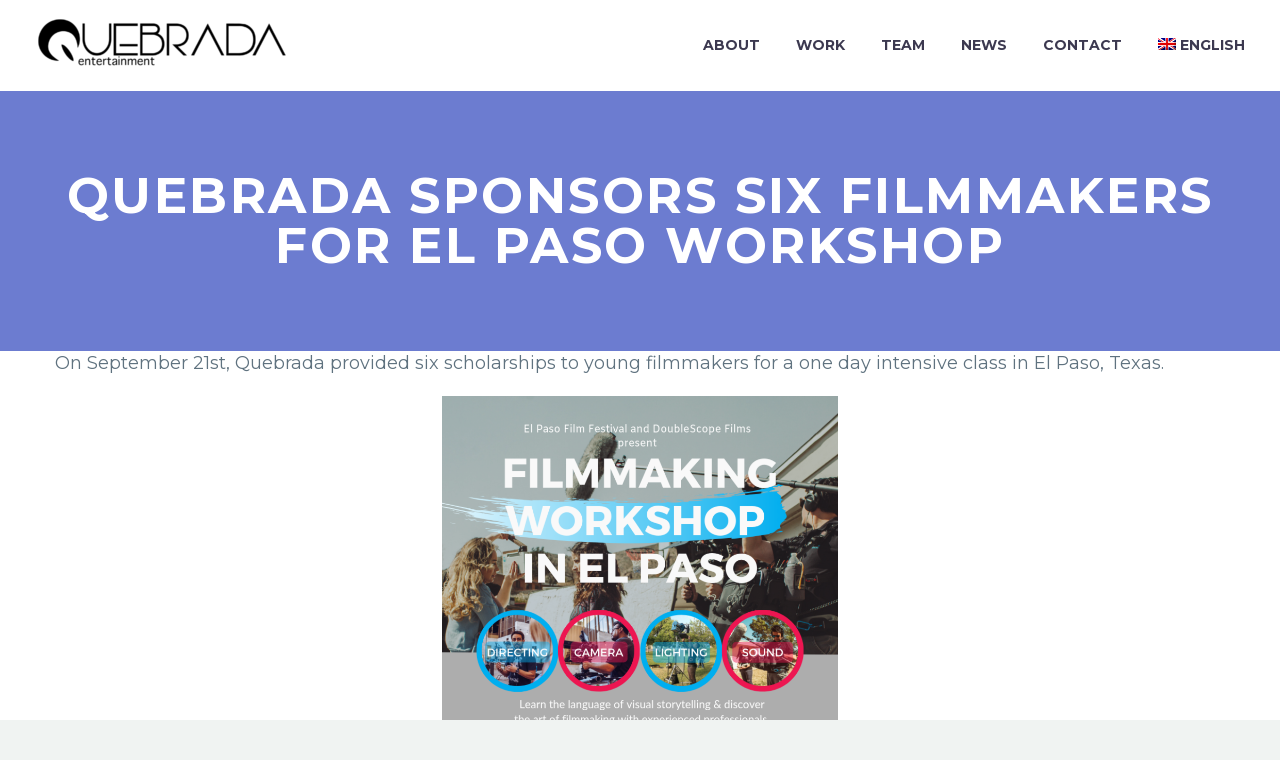

--- FILE ---
content_type: text/html; charset=UTF-8
request_url: https://www.quebradaentertainment.com/2019/06/18/quebrada-sponsors-el-paso/
body_size: 7246
content:
<!DOCTYPE html>
<!--[if IE 7]>
<html class="ie ie7" lang="en-US" xmlns:og="http://ogp.me/ns#" xmlns:fb="http://ogp.me/ns/fb#">
<![endif]-->
<!--[if IE 8]>
<html class="ie ie8" lang="en-US" xmlns:og="http://ogp.me/ns#" xmlns:fb="http://ogp.me/ns/fb#">
<![endif]-->
<!--[if !(IE 7) | !(IE 8) ]><!-->
<html lang="en-US" xmlns:og="http://ogp.me/ns#" xmlns:fb="http://ogp.me/ns/fb#">
<!--<![endif]-->
<head>
	<meta charset="UTF-8">
	<meta name="viewport" content="width=device-width, initial-scale=1.0" />
	<link rel="profile" href="http://gmpg.org/xfn/11">
	<link rel="pingback" href="https://www.quebradaentertainment.com/xmlrpc.php">
	<title>Quebrada Sponsors Six Filmmakers for El Paso Workshop &#8211; Quebrada Entertainment</title>
<link rel="alternate" hreflang="en" href="https://www.quebradaentertainment.com/2019/06/18/quebrada-sponsors-el-paso/" />
<link rel="alternate" hreflang="es" href="https://www.quebradaentertainment.com/2019/06/18/quebrada-sponsors-el-paso/?lang=es" />
<link rel='dns-prefetch' href='//fonts.googleapis.com' />
<link rel='dns-prefetch' href='//s.w.org' />
<link rel="alternate" type="application/rss+xml" title="Quebrada Entertainment &raquo; Feed" href="https://www.quebradaentertainment.com/feed/" />
<link rel="alternate" type="application/rss+xml" title="Quebrada Entertainment &raquo; Comments Feed" href="https://www.quebradaentertainment.com/comments/feed/" />
		<script type="text/javascript">
			window._wpemojiSettings = {"baseUrl":"https:\/\/s.w.org\/images\/core\/emoji\/12.0.0-1\/72x72\/","ext":".png","svgUrl":"https:\/\/s.w.org\/images\/core\/emoji\/12.0.0-1\/svg\/","svgExt":".svg","source":{"concatemoji":"https:\/\/www.quebradaentertainment.com\/wp-includes\/js\/wp-emoji-release.min.js?ver=5.2.18"}};
			!function(e,a,t){var n,r,o,i=a.createElement("canvas"),p=i.getContext&&i.getContext("2d");function s(e,t){var a=String.fromCharCode;p.clearRect(0,0,i.width,i.height),p.fillText(a.apply(this,e),0,0);e=i.toDataURL();return p.clearRect(0,0,i.width,i.height),p.fillText(a.apply(this,t),0,0),e===i.toDataURL()}function c(e){var t=a.createElement("script");t.src=e,t.defer=t.type="text/javascript",a.getElementsByTagName("head")[0].appendChild(t)}for(o=Array("flag","emoji"),t.supports={everything:!0,everythingExceptFlag:!0},r=0;r<o.length;r++)t.supports[o[r]]=function(e){if(!p||!p.fillText)return!1;switch(p.textBaseline="top",p.font="600 32px Arial",e){case"flag":return s([55356,56826,55356,56819],[55356,56826,8203,55356,56819])?!1:!s([55356,57332,56128,56423,56128,56418,56128,56421,56128,56430,56128,56423,56128,56447],[55356,57332,8203,56128,56423,8203,56128,56418,8203,56128,56421,8203,56128,56430,8203,56128,56423,8203,56128,56447]);case"emoji":return!s([55357,56424,55356,57342,8205,55358,56605,8205,55357,56424,55356,57340],[55357,56424,55356,57342,8203,55358,56605,8203,55357,56424,55356,57340])}return!1}(o[r]),t.supports.everything=t.supports.everything&&t.supports[o[r]],"flag"!==o[r]&&(t.supports.everythingExceptFlag=t.supports.everythingExceptFlag&&t.supports[o[r]]);t.supports.everythingExceptFlag=t.supports.everythingExceptFlag&&!t.supports.flag,t.DOMReady=!1,t.readyCallback=function(){t.DOMReady=!0},t.supports.everything||(n=function(){t.readyCallback()},a.addEventListener?(a.addEventListener("DOMContentLoaded",n,!1),e.addEventListener("load",n,!1)):(e.attachEvent("onload",n),a.attachEvent("onreadystatechange",function(){"complete"===a.readyState&&t.readyCallback()})),(n=t.source||{}).concatemoji?c(n.concatemoji):n.wpemoji&&n.twemoji&&(c(n.twemoji),c(n.wpemoji)))}(window,document,window._wpemojiSettings);
		</script>
		<style type="text/css">
img.wp-smiley,
img.emoji {
	display: inline !important;
	border: none !important;
	box-shadow: none !important;
	height: 1em !important;
	width: 1em !important;
	margin: 0 .07em !important;
	vertical-align: -0.1em !important;
	background: none !important;
	padding: 0 !important;
}
</style>
	<link rel='stylesheet' id='layerslider-css'  href='https://www.quebradaentertainment.com/wp-content/plugins/LayerSlider/static/layerslider/css/layerslider.css?ver=6.9.2' type='text/css' media='all' />
<link rel='stylesheet' id='thegem-preloader-css'  href='https://www.quebradaentertainment.com/wp-content/themes/thegem/css/thegem-preloader.css?ver=5.2.18' type='text/css' media='all' />
<style id='thegem-preloader-inline-css' type='text/css'>

		body:not(.compose-mode) .gem-icon-style-gradient span,
		body:not(.compose-mode) .gem-icon .gem-icon-half-1,
		body:not(.compose-mode) .gem-icon .gem-icon-half-2 {
			opacity: 0 !important;
			}
</style>
<link rel='stylesheet' id='thegem-reset-css'  href='https://www.quebradaentertainment.com/wp-content/themes/thegem/css/thegem-reset.css?ver=5.2.18' type='text/css' media='all' />
<link rel='stylesheet' id='thegem-grid-css'  href='https://www.quebradaentertainment.com/wp-content/themes/thegem/css/thegem-grid.css?ver=5.2.18' type='text/css' media='all' />
<link rel='stylesheet' id='thegem-style-css'  href='https://www.quebradaentertainment.com/wp-content/themes/thegem/style.css?ver=5.2.18' type='text/css' media='all' />
<link rel='stylesheet' id='thegem-header-css'  href='https://www.quebradaentertainment.com/wp-content/themes/thegem/css/thegem-header.css?ver=5.2.18' type='text/css' media='all' />
<link rel='stylesheet' id='thegem-widgets-css'  href='https://www.quebradaentertainment.com/wp-content/themes/thegem/css/thegem-widgets.css?ver=5.2.18' type='text/css' media='all' />
<link rel='stylesheet' id='thegem-new-css-css'  href='https://www.quebradaentertainment.com/wp-content/themes/thegem/css/thegem-new-css.css?ver=5.2.18' type='text/css' media='all' />
<link rel='stylesheet' id='perevazka-css-css-css'  href='https://www.quebradaentertainment.com/wp-content/themes/thegem/css/thegem-perevazka-css.css?ver=5.2.18' type='text/css' media='all' />
<link rel='stylesheet' id='thegem-google-fonts-css'  href='//fonts.googleapis.com/css?family=Montserrat%3A700%2Cregular%7CSource+Sans+Pro%3Aregular%2C300&#038;subset=latin%2Ccyrillic-ext%2Clatin-ext%2Ccyrillic%2Cvietnamese%2Cgreek%2Cgreek-ext&#038;ver=5.2.18' type='text/css' media='all' />
<link rel='stylesheet' id='thegem-custom-css'  href='https://www.quebradaentertainment.com/wp-content/themes/thegem/css/custom-AKocfFp7.css?ver=5.2.18' type='text/css' media='all' />
<link rel='stylesheet' id='js_composer_front-css'  href='https://www.quebradaentertainment.com/wp-content/plugins/js_composer/assets/css/js_composer.min.css?ver=6.0.5' type='text/css' media='all' />
<link rel='stylesheet' id='thegem-additional-blog-1-css'  href='https://www.quebradaentertainment.com/wp-content/themes/thegem/css/thegem-additional-blog-1.css?ver=5.2.18' type='text/css' media='all' />
<link rel='stylesheet' id='jquery-fancybox-css'  href='https://www.quebradaentertainment.com/wp-content/themes/thegem/js/fancyBox/jquery.fancybox.min.css?ver=5.2.18' type='text/css' media='all' />
<link rel='stylesheet' id='thegem-vc_elements-css'  href='https://www.quebradaentertainment.com/wp-content/themes/thegem/css/thegem-vc_elements.css?ver=5.2.18' type='text/css' media='all' />
<link rel='stylesheet' id='wp-block-library-css'  href='https://www.quebradaentertainment.com/wp-includes/css/dist/block-library/style.min.css?ver=5.2.18' type='text/css' media='all' />
<link rel='stylesheet' id='rs-plugin-settings-css'  href='https://www.quebradaentertainment.com/wp-content/plugins/revslider/public/assets/css/rs6.css?ver=6.1.3' type='text/css' media='all' />
<style id='rs-plugin-settings-inline-css' type='text/css'>
#rs-demo-id {}
</style>
<link rel='stylesheet' id='wpml-menu-item-0-css'  href='//www.quebradaentertainment.com/wp-content/plugins/sitepress-multilingual-cms/templates/language-switchers/menu-item/style.css?ver=1' type='text/css' media='all' />
<!--[if lt IE 9]>
<link rel='stylesheet' id='vc_lte_ie9-css'  href='https://www.quebradaentertainment.com/wp-content/plugins/js_composer/assets/css/vc_lte_ie9.min.css?ver=6.0.5' type='text/css' media='screen' />
<![endif]-->
<script type='text/javascript'>
/* <![CDATA[ */
var gemSettings = {"isTouch":"","forcedLasyDisabled":"","tabletPortrait":"1","tabletLandscape":"1","topAreaMobileDisable":"","parallaxDisabled":"","fillTopArea":"","themePath":"https:\/\/www.quebradaentertainment.com\/wp-content\/themes\/thegem","rootUrl":"https:\/\/www.quebradaentertainment.com","mobileEffectsEnabled":"","isRTL":""};
/* ]]> */
</script>
<script type='text/javascript' src='https://www.quebradaentertainment.com/wp-content/themes/thegem/js/thegem-settings-init.js?ver=5.2.18'></script>
<script type='text/javascript'>
/* <![CDATA[ */
var LS_Meta = {"v":"6.9.2"};
/* ]]> */
</script>
<script type='text/javascript' src='https://www.quebradaentertainment.com/wp-content/plugins/LayerSlider/static/layerslider/js/greensock.js?ver=1.19.0'></script>
<script type='text/javascript' src='https://www.quebradaentertainment.com/wp-includes/js/jquery/jquery.js?ver=1.12.4-wp'></script>
<script type='text/javascript' src='https://www.quebradaentertainment.com/wp-includes/js/jquery/jquery-migrate.min.js?ver=1.4.1'></script>
<script type='text/javascript' src='https://www.quebradaentertainment.com/wp-content/plugins/LayerSlider/static/layerslider/js/layerslider.kreaturamedia.jquery.js?ver=6.9.2'></script>
<script type='text/javascript' src='https://www.quebradaentertainment.com/wp-content/plugins/LayerSlider/static/layerslider/js/layerslider.transitions.js?ver=6.9.2'></script>
<script type='text/javascript' src='https://www.quebradaentertainment.com/wp-content/themes/thegem/js/thegem-fullwidth-loader.js?ver=5.2.18'></script>
<!--[if lt IE 9]>
<script type='text/javascript' src='https://www.quebradaentertainment.com/wp-content/themes/thegem/js/html5.js?ver=3.7.3'></script>
<![endif]-->
<script type='text/javascript' src='https://www.quebradaentertainment.com/wp-content/plugins/revslider/public/assets/js/revolution.tools.min.js?ver=6.0'></script>
<script type='text/javascript' src='https://www.quebradaentertainment.com/wp-content/plugins/revslider/public/assets/js/rs6.min.js?ver=6.1.3'></script>
<script type='text/javascript'>
/* <![CDATA[ */
var zilla_likes = {"ajaxurl":"https:\/\/www.quebradaentertainment.com\/wp-admin\/admin-ajax.php"};
/* ]]> */
</script>
<script type='text/javascript' src='https://www.quebradaentertainment.com/wp-content/plugins/zilla-likes/scripts/zilla-likes.js?ver=5.2.18'></script>
<meta name="generator" content="Powered by LayerSlider 6.9.2 - Multi-Purpose, Responsive, Parallax, Mobile-Friendly Slider Plugin for WordPress." />
<!-- LayerSlider updates and docs at: https://layerslider.kreaturamedia.com -->
<link rel='https://api.w.org/' href='https://www.quebradaentertainment.com/wp-json/' />
<link rel="EditURI" type="application/rsd+xml" title="RSD" href="https://www.quebradaentertainment.com/xmlrpc.php?rsd" />
<link rel="wlwmanifest" type="application/wlwmanifest+xml" href="https://www.quebradaentertainment.com/wp-includes/wlwmanifest.xml" /> 
<link rel='next' title='Watch Upcoming  El Cine LatinX Shows in November' href='https://www.culturallyobsessed.com/el-cine/#new_tab' />
<meta name="generator" content="WordPress 5.2.18" />
<link rel="canonical" href="https://www.quebradaentertainment.com/2019/06/18/quebrada-sponsors-el-paso/" />
<link rel='shortlink' href='https://www.quebradaentertainment.com/?p=1' />
<link rel="alternate" type="application/json+oembed" href="https://www.quebradaentertainment.com/wp-json/oembed/1.0/embed?url=https%3A%2F%2Fwww.quebradaentertainment.com%2F2019%2F06%2F18%2Fquebrada-sponsors-el-paso%2F" />
<link rel="alternate" type="text/xml+oembed" href="https://www.quebradaentertainment.com/wp-json/oembed/1.0/embed?url=https%3A%2F%2Fwww.quebradaentertainment.com%2F2019%2F06%2F18%2Fquebrada-sponsors-el-paso%2F&#038;format=xml" />
<meta name="generator" content="WPML ver:4.3.1 stt:1,2;" />
		<style type="text/css">.recentcomments a{display:inline !important;padding:0 !important;margin:0 !important;}</style>
		<meta name="generator" content="Powered by WPBakery Page Builder - drag and drop page builder for WordPress."/>
<meta name="generator" content="Powered by Slider Revolution 6.1.3 - responsive, Mobile-Friendly Slider Plugin for WordPress with comfortable drag and drop interface." />
<link rel="icon" href="http://www.quebradaentertainment.com/wp-content/uploads/2019/07/qe_favicon.png" sizes="32x32" />
<link rel="icon" href="http://www.quebradaentertainment.com/wp-content/uploads/2019/07/qe_favicon.png" sizes="192x192" />
<link rel="apple-touch-icon-precomposed" href="http://www.quebradaentertainment.com/wp-content/uploads/2019/07/qe_favicon.png" />
<meta name="msapplication-TileImage" content="http://www.quebradaentertainment.com/wp-content/uploads/2019/07/qe_favicon.png" />
<script type="text/javascript">function setREVStartSize(t){try{var h,e=document.getElementById(t.c).parentNode.offsetWidth;if(e=0===e||isNaN(e)?window.innerWidth:e,t.tabw=void 0===t.tabw?0:parseInt(t.tabw),t.thumbw=void 0===t.thumbw?0:parseInt(t.thumbw),t.tabh=void 0===t.tabh?0:parseInt(t.tabh),t.thumbh=void 0===t.thumbh?0:parseInt(t.thumbh),t.tabhide=void 0===t.tabhide?0:parseInt(t.tabhide),t.thumbhide=void 0===t.thumbhide?0:parseInt(t.thumbhide),t.mh=void 0===t.mh||""==t.mh||"auto"===t.mh?0:parseInt(t.mh,0),"fullscreen"===t.layout||"fullscreen"===t.l)h=Math.max(t.mh,window.innerHeight);else{for(var i in t.gw=Array.isArray(t.gw)?t.gw:[t.gw],t.rl)void 0!==t.gw[i]&&0!==t.gw[i]||(t.gw[i]=t.gw[i-1]);for(var i in t.gh=void 0===t.el||""===t.el||Array.isArray(t.el)&&0==t.el.length?t.gh:t.el,t.gh=Array.isArray(t.gh)?t.gh:[t.gh],t.rl)void 0!==t.gh[i]&&0!==t.gh[i]||(t.gh[i]=t.gh[i-1]);var r,a=new Array(t.rl.length),n=0;for(var i in t.tabw=t.tabhide>=e?0:t.tabw,t.thumbw=t.thumbhide>=e?0:t.thumbw,t.tabh=t.tabhide>=e?0:t.tabh,t.thumbh=t.thumbhide>=e?0:t.thumbh,t.rl)a[i]=t.rl[i]<window.innerWidth?0:t.rl[i];for(var i in r=a[0],a)r>a[i]&&0<a[i]&&(r=a[i],n=i);var d=e>t.gw[n]+t.tabw+t.thumbw?1:(e-(t.tabw+t.thumbw))/t.gw[n];h=t.gh[n]*d+(t.tabh+t.thumbh)}void 0===window.rs_init_css&&(window.rs_init_css=document.head.appendChild(document.createElement("style"))),document.getElementById(t.c).height=h,window.rs_init_css.innerHTML+="#"+t.c+"_wrapper { height: "+h+"px }"}catch(t){console.log("Failure at Presize of Slider:"+t)}};</script>
		<style type="text/css" id="wp-custom-css">
			.team-person-description {
	display: none;
	position: relative;
	top: -285px;
	background: #fff;
	max-height: 260px;
	min-height: 260px;
	overflow-y: scroll;
	padding: 0 30px 0 20px;
	z-index: 99;
}

@media (max-width: 640px) {
	.team-person-description {
		top: -240px;
		max-height: 200px;
		min-height: 200px;
		clear: both !important;
	}
}

.gem-team-style-5 .team-person:hover .team-person-hover {
	padding: 30px 5px 0 0;
	max-height: 290px;
}

@media (max-width: 640px) {
	.gem-team-style-5 .team-person:hover .team-person-hover 	{
		padding: 30px 40px 0;
		max-height: 230px;
		margin-bottom: 30px;
		clear: both !important;
	}
}

.team-person-hover:hover > .team-person-info > .team-person-description {
	display: block;
}

.team-person-info {
 background:rgba(75,95,105,0.45);
	clear: both !important;
}

.team-person-info:hover {
	background:rgba(0,0,0,0.0); 
}

.team-person-hover:hover > .team-person-info > .team-person-name, .team-person-hover:hover > .team-person-info > .team-person-position {
	color: #fff !important;
}

.gem-team-style-5 .team-person-image {
	width: 240px;
	min-width: 240px;
	min-height: 140px;
}

@media (max-width: 640px) {
	.team-person-image {
		width: 200px !important;
		min-width: 200px !important;
		min-height: 100px;
		margin-bottom: 0px;
	}
}
.gem-team > .inline-column {
	line-height: 20px;
}

@media (max-width: 640px) {
	.gem-team > .inline-column {
		margin-bottom: 0px;
	}
}

.gem-team-style-5 .team-person-hover {
	padding:5px 30px;
}



h6 {
	font-weight: normal;
}

.footer-site-info {
	font-size: 14px;
}

.header-style-3 #primary-menu.no-responsive > li.menu-item-active > a {
	border: none;
}

#site-header.fixed.shrink .header-style-3 #primary-menu.no-responsive > li.menu-item-active {
	padding: inherit;
}

.vc_row-full-width-before {
	padding: 20px
}

@media (max-width: 640px) {
	h2 {
		font-size: 7.0vw;
		line-height: 30px;
		margin: 0 !important;
	}
	
	#contact .vc_parallax-inner {
		background-position: left;
	}
	
	.separator-less-space h6 {
	    font-size: 32px;
	}
	
	.wpb_text_column {
		padding-bottom: 0px !important;
		margin: 30px 0 -30px !important;
	}
}

.separator-less-space {
	padding-top: 60px;
}

.separator-less-space h6 {
	margin: 0px;
}

.scroll-top-button {
	bottom: 90px;
}

@media (min-width: 640px) {
	.spacer {
		display: none;
	}
}

.about-separator {
	margin-bottom: 20px;
}

/* @media (min-width: 640px) { */ 
	#the-team {
		background-image: url(/wp-content/uploads/2019/10/abstract4b.jpg?id=27673) !important;
		background-size: cover !important;
		background-repeat: repeat-y !important;
		background-position: center 50px  !important;
		min-height: 100vh;
		background-attachment: fixed;
	}
/* } */

@media (max-width: 640px) { 
	#the-team {
				background-image: url(/wp-content/uploads/2019/10/abstract4e.jpg) !important;
		background-attachment: scroll !important;
		background-position: center top  !important;
		background-size: auto !important;
		background-repeat: repeat-y !important;
	}
}

.block-content:last-of-type {
	padding-bottom: 0;
}

@media (max-width: 640px) {
	#contact h6 {
		margin: 0px 0 80px;
	}
}

.midia-grid-item-post-author {
	display: none !important;
}

.block-content {
	padding: 0;
}		</style>
		<noscript><style> .wpb_animate_when_almost_visible { opacity: 1; }</style></noscript>
<meta property="og:title" content="Quebrada Sponsors Six Filmmakers for El Paso Workshop"/>
<meta property="og:description" content="On September 21st, Quebrada provided six scholarships to young filmmakers for a one day intensive class in El Paso, Texas. The class was a joint collaboration between the El Paso Film Festival, DoubleScope Films, MindWarp Films, Quebrada Entertainment, and DSF Rentals. This intensive workshop, exp"/>
<meta property="og:site_name" content="Quebrada Entertainment"/>
<meta property="og:type" content="article"/>
<meta property="og:url" content="https://www.quebradaentertainment.com/2019/06/18/quebrada-sponsors-el-paso/"/>
<meta property="og:image" content="https://www.quebradaentertainment.com/wp-content/uploads/2019/06/Filmmaking-Workshop-Flyer-thegem-blog-timeline-large.png"/>

<meta itemprop="name" content="Quebrada Sponsors Six Filmmakers for El Paso Workshop"/>
<meta itemprop="description" content="On September 21st, Quebrada provided six scholarships to young filmmakers for a one day intensive class in El Paso, Texas. The class was a joint collaboration between the El Paso Film Festival, DoubleScope Films, MindWarp Films, Quebrada Entertainment, and DSF Rentals. This intensive workshop, exp"/>
<meta itemprop="image" content="https://www.quebradaentertainment.com/wp-content/uploads/2019/06/Filmmaking-Workshop-Flyer-thegem-blog-timeline-large.png"/>
</head>


<body class="post-template-default single single-post postid-1 single-format-standard wpb-js-composer js-comp-ver-6.0.5 vc_responsive">




<div id="page" class="layout-fullwidth header-style-3">

			<a href="#page" class="scroll-top-button"></a>
	
	
		
		<div id="site-header-wrapper"  class=" " >

			
			
			<header id="site-header" class="site-header animated-header mobile-menu-layout-default" role="banner">
								
								<div class="container container-fullwidth">
					<div class="header-main logo-position-left header-layout-fullwidth header-style-3">
													<div class="site-title">
										<div class="site-logo" style="width:250px;">
			<a href="https://www.quebradaentertainment.com/" rel="home">
									<span class="logo"><img src="https://www.quebradaentertainment.com/wp-content/uploads/thegem-logos/logo_cff0680916146843844b8964fb32f700_1x.png" srcset="https://www.quebradaentertainment.com/wp-content/uploads/thegem-logos/logo_cff0680916146843844b8964fb32f700_1x.png 1x,https://www.quebradaentertainment.com/wp-content/uploads/thegem-logos/logo_cff0680916146843844b8964fb32f700_2x.png 2x,https://www.quebradaentertainment.com/wp-content/uploads/thegem-logos/logo_cff0680916146843844b8964fb32f700_3x.png 3x" alt="Quebrada Entertainment" style="width:250px;" class="default"/><img src="https://www.quebradaentertainment.com/wp-content/uploads/thegem-logos/logo_b6d4932e13a70a315b00c4cd54a5960d_1x.png" srcset="https://www.quebradaentertainment.com/wp-content/uploads/thegem-logos/logo_b6d4932e13a70a315b00c4cd54a5960d_1x.png 1x,https://www.quebradaentertainment.com/wp-content/uploads/thegem-logos/logo_b6d4932e13a70a315b00c4cd54a5960d_2x.png 2x,https://www.quebradaentertainment.com/wp-content/uploads/thegem-logos/logo_b6d4932e13a70a315b00c4cd54a5960d_3x.png 3x" alt="Quebrada Entertainment" style="width:175px;" class="small"/></span>
							</a>
		</div>
									</div>
																								<nav id="primary-navigation" class="site-navigation primary-navigation" role="navigation">
										<button class="menu-toggle dl-trigger">Primary Menu<span class="menu-line-1"></span><span class="menu-line-2"></span><span class="menu-line-3"></span></button>										<ul id="primary-menu" class="nav-menu styled no-responsive dl-menu"><li id="menu-item-27237" class="menu-item menu-item-type-custom menu-item-object-custom menu-item-27237 megamenu-first-element"><a href="/#about">About</a></li>
<li id="menu-item-27239" class="menu-item menu-item-type-custom menu-item-object-custom menu-item-27239 megamenu-first-element"><a href="/#work">Work</a></li>
<li id="menu-item-27238" class="menu-item menu-item-type-custom menu-item-object-custom menu-item-27238 megamenu-first-element"><a href="/#the-team">Team</a></li>
<li id="menu-item-27733" class="menu-item menu-item-type-custom menu-item-object-custom menu-item-27733 megamenu-first-element"><a href="/#news">News</a></li>
<li id="menu-item-27242" class="menu-item menu-item-type-custom menu-item-object-custom menu-item-27242 megamenu-first-element"><a href="/#contact">Contact</a></li>
<li id="menu-item-wpml-ls-243-en" class="menu-item wpml-ls-slot-243 wpml-ls-item wpml-ls-item-en wpml-ls-current-language wpml-ls-menu-item wpml-ls-first-item menu-item-type-wpml_ls_menu_item menu-item-object-wpml_ls_menu_item menu-item-has-children menu-item-wpml-ls-243-en megamenu-first-element"><a title="English" href="https://www.quebradaentertainment.com/2019/06/18/quebrada-sponsors-el-paso/"><img class="wpml-ls-flag" src="https://www.quebradaentertainment.com/wp-content/plugins/sitepress-multilingual-cms/res/flags/en.png" alt=""><span class="wpml-ls-native" lang="en">English</span></a>
<ul class="sub-menu styled dl-submenu">
	<li id="menu-item-wpml-ls-243-es" class="menu-item wpml-ls-slot-243 wpml-ls-item wpml-ls-item-es wpml-ls-menu-item wpml-ls-last-item menu-item-type-wpml_ls_menu_item menu-item-object-wpml_ls_menu_item menu-item-wpml-ls-243-es megamenu-first-element"><a title="Español" href="https://www.quebradaentertainment.com/2019/06/18/quebrada-sponsors-el-paso/?lang=es"><img class="wpml-ls-flag" src="https://www.quebradaentertainment.com/wp-content/plugins/sitepress-multilingual-cms/res/flags/es.png" alt=""><span class="wpml-ls-native" lang="es">Español</span></a></li>
</ul>
</li>
</ul>																			</nav>
																										</div>
				</div>
							</header><!-- #site-header -->
					</div><!-- #site-header-wrapper -->

	
	<div id="main" class="site-main">

<div id="main-content" class="main-content">

<div id="page-title" class="page-title-block page-title-alignment-center page-title-style-1 " style="padding-top: 80px;padding-bottom: 80px;"><div class="container"><div class="page-title-title" style=""><h1 style="">  Quebrada Sponsors Six Filmmakers for El Paso Workshop</h1></div></div></div>
<div class="block-content">
	<div class="container">
		<div class="panel row">

			<div class="panel-center col-xs-12">
				<article id="post-1" class="post-1 post type-post status-publish format-standard has-post-thumbnail category-uncategorized">

					<div class="entry-content post-content">
						
						    
						
						
<p>On September 21st, Quebrada provided six scholarships to young filmmakers for a one day intensive class in El Paso, Texas.<br></p>



<div class="wp-block-image"><figure class="aligncenter is-resized"><img src="http://www.quebradaentertainment.com/wp-content/uploads/2019/06/Filmmaking-Workshop-Flyer-791x1024.png" alt="" class="wp-image-27843" width="396" height="512" srcset="https://www.quebradaentertainment.com/wp-content/uploads/2019/06/Filmmaking-Workshop-Flyer-791x1024.png 791w, https://www.quebradaentertainment.com/wp-content/uploads/2019/06/Filmmaking-Workshop-Flyer-232x300.png 232w, https://www.quebradaentertainment.com/wp-content/uploads/2019/06/Filmmaking-Workshop-Flyer-768x994.png 768w, https://www.quebradaentertainment.com/wp-content/uploads/2019/06/Filmmaking-Workshop-Flyer.png 816w" sizes="(max-width: 396px) 100vw, 396px" /></figure></div>



<p>The class was a joint collaboration between the El Paso Film Festival, DoubleScope Films, MindWarp Films, Quebrada Entertainment, and DSF Rentals. This intensive workshop, explored four of the most fundamental departments of filmmaking: directing, cinematography, lighting, and sound. In the first part of the class, each of four groups, explored a department at a time. In the second part, students filmed a short film, putting what they just learned into practice.<br></p>



<p></p>



<p>The six scholarship recipients were: <br>Melanie Hernandez &#8211; El Paso &#8211; Beginner &#8211; Editor<br>Joanne Lopez-Padilla &#8211; El Paso &#8211; Beginner &#8211; Director<br>Monica Lozano &#8211; El Paso &#8211; Intermediate &#8211; Cinematographer<br>Victoria Gonzalez &#8211; Las Cruces &#8211; Intermediate &#8211; Editor<br>Cesar Osvaldo Verduzco &#8211; Cd. Juarez &#8211; Beginner &#8211; Director<br>Eduardo Morales &#8211; Cd. Juarez &#8211; Beginner &#8211; Director</p>
					</div><!-- .entry-content -->

					
<div class="socials-sharing socials socials-colored-hover ">
	<a class="socials-item" target="_blank" href="https://www.facebook.com/sharer/sharer.php?u=https%3A%2F%2Fwww.quebradaentertainment.com%2F2019%2F06%2F18%2Fquebrada-sponsors-el-paso%2F" title="Facebook"><i class="socials-item-icon facebook"></i></a>
	<a class="socials-item" target="_blank" href="https://twitter.com/intent/tweet?text=Quebrada+Sponsors+Six+Filmmakers+for+El+Paso+Workshop&#038;url=https%3A%2F%2Fwww.quebradaentertainment.com%2F2019%2F06%2F18%2Fquebrada-sponsors-el-paso%2F" title="Twitter"><i class="socials-item-icon twitter"></i></a>
	<a class="socials-item" target="_blank" href="https://pinterest.com/pin/create/button/?url=https%3A%2F%2Fwww.quebradaentertainment.com%2F2019%2F06%2F18%2Fquebrada-sponsors-el-paso%2F&#038;description=Quebrada+Sponsors+Six+Filmmakers+for+El+Paso+Workshop&#038;media=https%3A%2F%2Fwww.quebradaentertainment.com%2Fwp-content%2Fuploads%2F2019%2F06%2FFilmmaking-Workshop-Flyer-thegem-blog-timeline-large.png" title="Pinterest"><i class="socials-item-icon pinterest"></i></a>
	<a class="socials-item" target="_blank" href="http://tumblr.com/widgets/share/tool?canonicalUrl=https%3A%2F%2Fwww.quebradaentertainment.com%2F2019%2F06%2F18%2Fquebrada-sponsors-el-paso%2F" title="Tumblr"><i class="socials-item-icon tumblr"></i></a>
	<a class="socials-item" target="_blank" href="https://www.linkedin.com/shareArticle?mini=true&#038;url=https%3A%2F%2Fwww.quebradaentertainment.com%2F2019%2F06%2F18%2Fquebrada-sponsors-el-paso%2F&#038;title=Quebrada+Sponsors+Six+Filmmakers+for+El+Paso+Workshop&amp;summary=On+September+21st%2C+Quebrada+provided+six+scholarships+to+young+filmmakers+for+a+one+day+intensive+class%C2%A0in+El+Paso%2C+Texas.+The..." title="LinkedIn"><i class="socials-item-icon linkedin"></i></a>
	<a class="socials-item" target="_blank" href="https://www.reddit.com/submit?url=https%3A%2F%2Fwww.quebradaentertainment.com%2F2019%2F06%2F18%2Fquebrada-sponsors-el-paso%2F&#038;title=Quebrada+Sponsors+Six+Filmmakers+for+El+Paso+Workshop" title="Reddit"><i class="socials-item-icon reddit"></i></a>
</div>

						
					
					
					
				</article><!-- #post-## -->

			</div>

			
		</div>

	</div>
</div><!-- .block-content -->

</div><!-- #main-content -->


		</div><!-- #main -->
		<div id="lazy-loading-point"></div>

											
			
			<footer id="footer-nav" class="site-footer">
				<div class="container"><div class="row">

					<div class="col-md-3 col-md-push-9">
													<div id="footer-socials"><div class="socials inline-inside socials-colored">
																														<a href="https://www.facebook.com/QuebradaEntertainment" target="_blank" title="Facebook" class="socials-item"><i class="socials-item-icon facebook"></i></a>
																																								<a href="https://www.linkedin.com/company/quebrada-entertainment" target="_blank" title="LinkedIn" class="socials-item"><i class="socials-item-icon linkedin"></i></a>
																																								<a href="https://twitter.com/quebradaent" target="_blank" title="Twitter" class="socials-item"><i class="socials-item-icon twitter"></i></a>
																																								<a href="https://instagram.com/quebradaent/" target="_blank" title="Instagram" class="socials-item"><i class="socials-item-icon instagram"></i></a>
																																																																																																																																																																																																																																																																																																																																																																																																																																																																																																																																																																																																										</div></div><!-- #footer-socials -->
											</div>

					<div class="col-md-6">
												<nav id="footer-navigation" class="site-navigation footer-navigation centered-box" role="navigation">
							<ul id="footer-menu" class="nav-menu styled clearfix inline-inside"><li id="menu-item-27243" class="menu-item menu-item-type-custom menu-item-object-custom menu-item-27243"><a href="/#about">About</a></li>
<li id="menu-item-27244" class="menu-item menu-item-type-custom menu-item-object-custom menu-item-27244"><a href="/#work">Work</a></li>
<li id="menu-item-27245" class="menu-item menu-item-type-custom menu-item-object-custom menu-item-27245"><a href="/#the-team">Team</a></li>
<li id="menu-item-27760" class="menu-item menu-item-type-custom menu-item-object-custom menu-item-27760"><a href="/#news">News</a></li>
<li id="menu-item-27246" class="menu-item menu-item-type-custom menu-item-object-custom menu-item-27246"><a href="/#contact">Contact</a></li>
</ul>						</nav>
											</div>

					<div class="col-md-3 col-md-pull-9"><div class="footer-site-info">2019 &copy; Quebrada Entertainment. All Rights Reserved.</div></div>

				</div></div>
			</footer><!-- #footer-nav -->
						
			</div><!-- #page -->

	
	<script type='text/javascript' src='https://www.quebradaentertainment.com/wp-content/themes/thegem/js/jquery.dlmenu.js?ver=5.2.18'></script>
<script type='text/javascript'>
/* <![CDATA[ */
var thegem_dlmenu_settings = {"backLabel":"Back","showCurrentLabel":"Show this page"};
/* ]]> */
</script>
<script type='text/javascript' src='https://www.quebradaentertainment.com/wp-content/themes/thegem/js/thegem-menu_init.js?ver=5.2.18'></script>
<script type='text/javascript' src='https://www.quebradaentertainment.com/wp-content/themes/thegem/js/svg4everybody.js?ver=5.2.18'></script>
<script type='text/javascript' src='https://www.quebradaentertainment.com/wp-content/themes/thegem/js/thegem-form-elements.js?ver=5.2.18'></script>
<script type='text/javascript' src='https://www.quebradaentertainment.com/wp-content/themes/thegem/js/jquery.easing.js?ver=5.2.18'></script>
<script type='text/javascript' src='https://www.quebradaentertainment.com/wp-content/themes/thegem/js/thegem-header.js?ver=5.2.18'></script>
<script type='text/javascript' src='https://www.quebradaentertainment.com/wp-content/themes/thegem/js/functions.js?ver=5.2.18'></script>
<script type='text/javascript' src='https://www.quebradaentertainment.com/wp-content/themes/thegem/js/fancyBox/jquery.mousewheel.pack.js?ver=5.2.18'></script>
<script type='text/javascript' src='https://www.quebradaentertainment.com/wp-content/themes/thegem/js/fancyBox/jquery.fancybox.min.js?ver=5.2.18'></script>
<script type='text/javascript' src='https://www.quebradaentertainment.com/wp-content/themes/thegem/js/fancyBox/jquery.fancybox-init.js?ver=5.2.18'></script>
<script type='text/javascript' src='https://www.quebradaentertainment.com/wp-content/plugins/page-links-to/js/new-tab.min.js?ver=3.1.2'></script>
<script type='text/javascript' src='https://www.quebradaentertainment.com/wp-includes/js/wp-embed.min.js?ver=5.2.18'></script>
</body>
<script>'undefined'=== typeof _trfq || (window._trfq = []);'undefined'=== typeof _trfd && (window._trfd=[]),_trfd.push({'tccl.baseHost':'secureserver.net'},{'ap':'cpsh-oh'},{'server':'p3plzcpnl506835'},{'dcenter':'p3'},{'cp_id':'1958102'},{'cp_cl':'8'}) // Monitoring performance to make your website faster. If you want to opt-out, please contact web hosting support.</script><script src='https://img1.wsimg.com/traffic-assets/js/tccl.min.js'></script></html>
